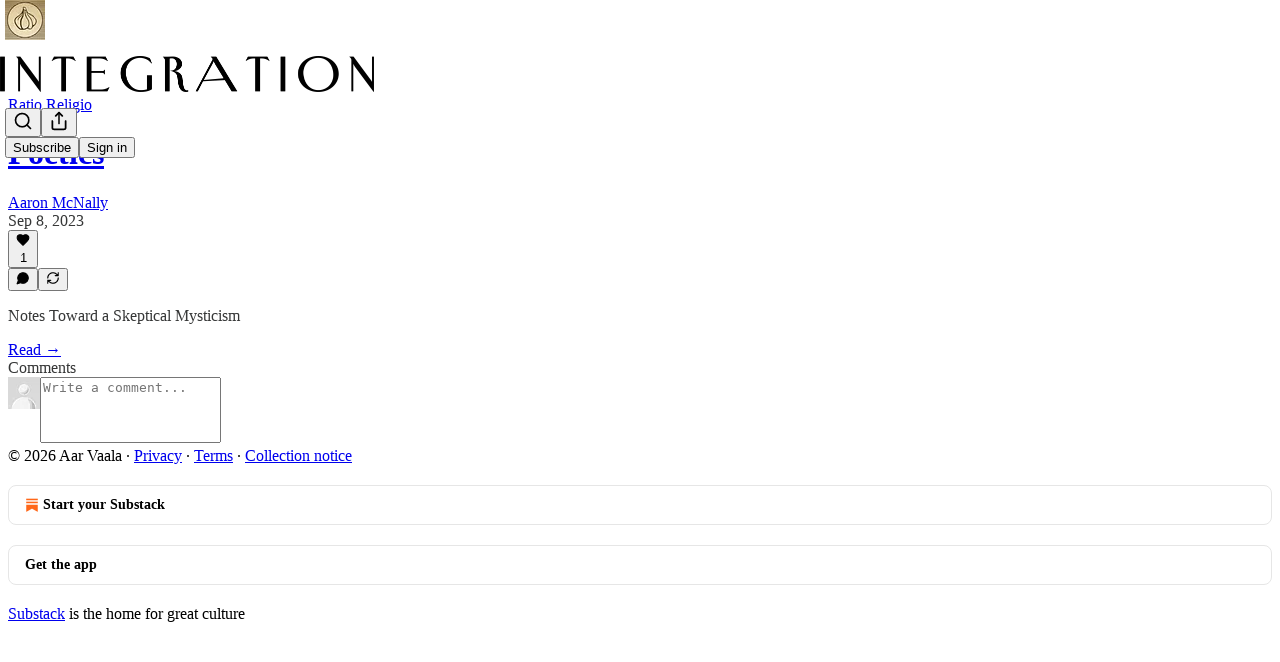

--- FILE ---
content_type: application/javascript
request_url: https://substackcdn.com/bundle/static/js/99046.46c31940.js
body_size: 11256
content:
"use strict";(self.webpackChunksubstack=self.webpackChunksubstack||[]).push([["99046"],{43241:function(e,t,n){n.d(t,{A:()=>r});let r=(0,n(81315).A)("arrow-down",[["path",{d:"M12 5v14",key:"s699le"}],["path",{d:"m19 12-7 7-7-7",key:"1idqje"}]])},6632:function(e,t,n){n.d(t,{A:()=>r});let r=(0,n(81315).A)("arrow-up",[["path",{d:"m5 12 7-7 7 7",key:"hav0vg"}],["path",{d:"M12 19V5",key:"x0mq9r"}]])},49054:function(e,t,n){n.d(t,{AO:()=>S,Kr:()=>C});var r='input:not([inert]),select:not([inert]),textarea:not([inert]),a[href]:not([inert]),button:not([inert]),[tabindex]:not(slot):not([inert]),audio[controls]:not([inert]),video[controls]:not([inert]),[contenteditable]:not([contenteditable="false"]):not([inert]),details>summary:first-of-type:not([inert]),details:not([inert])',o="undefined"==typeof Element,u=o?function(){}:Element.prototype.matches||Element.prototype.msMatchesSelector||Element.prototype.webkitMatchesSelector,l=!o&&Element.prototype.getRootNode?function(e){var t;return null==e||null==(t=e.getRootNode)?void 0:t.call(e)}:function(e){return null==e?void 0:e.ownerDocument},i=function e(t,n){void 0===n&&(n=!0);var r,o=null==t||null==(r=t.getAttribute)?void 0:r.call(t,"inert");return""===o||"true"===o||n&&t&&e(t.parentNode)},c=function(e){var t,n=null==e||null==(t=e.getAttribute)?void 0:t.call(e,"contenteditable");return""===n||"true"===n},a=function(e,t,n){if(i(e))return[];var o=Array.prototype.slice.apply(e.querySelectorAll(r));return t&&u.call(e,r)&&o.unshift(e),o=o.filter(n)},s=function e(t,n,o){for(var l=[],c=Array.from(t);c.length;){var a=c.shift();if(!i(a,!1))if("SLOT"===a.tagName){var s=a.assignedElements(),f=e(s.length?s:a.children,!0,o);o.flatten?l.push.apply(l,f):l.push({scopeParent:a,candidates:f})}else{u.call(a,r)&&o.filter(a)&&(n||!t.includes(a))&&l.push(a);var d=a.shadowRoot||"function"==typeof o.getShadowRoot&&o.getShadowRoot(a),v=!i(d,!1)&&(!o.shadowRootFilter||o.shadowRootFilter(a));if(d&&v){var p=e(!0===d?a.children:d.children,!0,o);o.flatten?l.push.apply(l,p):l.push({scopeParent:a,candidates:p})}else c.unshift.apply(c,a.children)}}return l},f=function(e){return!isNaN(parseInt(e.getAttribute("tabindex"),10))},d=function(e){if(!e)throw Error("No node provided");return e.tabIndex<0&&(/^(AUDIO|VIDEO|DETAILS)$/.test(e.tagName)||c(e))&&!f(e)?0:e.tabIndex},v=function(e,t){var n=d(e);return n<0&&t&&!f(e)?0:n},p=function(e,t){return e.tabIndex===t.tabIndex?e.documentOrder-t.documentOrder:e.tabIndex-t.tabIndex},m=function(e){return"INPUT"===e.tagName},h=function(e,t){for(var n=0;n<e.length;n++)if(e[n].checked&&e[n].form===t)return e[n]},g=function(e){if(!e.name)return!0;var t,n=e.form||l(e),r=function(e){return n.querySelectorAll('input[type="radio"][name="'+e+'"]')};if("undefined"!=typeof window&&void 0!==window.CSS&&"function"==typeof window.CSS.escape)t=r(window.CSS.escape(e.name));else try{t=r(e.name)}catch(e){return console.error("Looks like you have a radio button with a name attribute containing invalid CSS selector characters and need the CSS.escape polyfill: %s",e.message),!1}var o=h(t,e.form);return!o||o===e},y=function(e){return m(e)&&"radio"===e.type&&!g(e)},b=function(e){var t,n,r,o,u,i,c,a=e&&l(e),s=null==(t=a)?void 0:t.host,f=!1;if(a&&a!==e)for(f=!!(null!=(n=s)&&null!=(r=n.ownerDocument)&&r.contains(s)||null!=e&&null!=(o=e.ownerDocument)&&o.contains(e));!f&&s;)f=!!(null!=(i=s=null==(u=a=l(s))?void 0:u.host)&&null!=(c=i.ownerDocument)&&c.contains(s));return f},E=function(e){var t=e.getBoundingClientRect(),n=t.width,r=t.height;return 0===n&&0===r},w=function(e,t){var n=t.displayCheck,r=t.getShadowRoot;if("hidden"===getComputedStyle(e).visibility)return!0;var o=u.call(e,"details>summary:first-of-type")?e.parentElement:e;if(u.call(o,"details:not([open]) *"))return!0;if(n&&"full"!==n&&"legacy-full"!==n){if("non-zero-area"===n)return E(e)}else{if("function"==typeof r){for(var i=e;e;){var c=e.parentElement,a=l(e);if(c&&!c.shadowRoot&&!0===r(c))return E(e);e=e.assignedSlot?e.assignedSlot:c||a===e.ownerDocument?c:a.host}e=i}if(b(e))return!e.getClientRects().length;if("legacy-full"!==n)return!0}return!1},R=function(e){if(/^(INPUT|BUTTON|SELECT|TEXTAREA)$/.test(e.tagName))for(var t=e.parentElement;t;){if("FIELDSET"===t.tagName&&t.disabled){for(var n=0;n<t.children.length;n++){var r=t.children.item(n);if("LEGEND"===r.tagName)return!!u.call(t,"fieldset[disabled] *")||!r.contains(e)}return!0}t=t.parentElement}return!1},x=function(e,t){return!(t.disabled||i(t)||m(t)&&"hidden"===t.type||w(t,e)||"DETAILS"===t.tagName&&Array.prototype.slice.apply(t.children).some(function(e){return"SUMMARY"===e.tagName})||R(t))},k=function(e,t){return!(y(t)||0>d(t))&&!!x(e,t)},A=function(e){var t=parseInt(e.getAttribute("tabindex"),10);return!!isNaN(t)||!!(t>=0)},L=function e(t){var n=[],r=[];return t.forEach(function(t,o){var u=!!t.scopeParent,l=u?t.scopeParent:t,i=v(l,u),c=u?e(t.candidates):l;0===i?u?n.push.apply(n,c):n.push(l):r.push({documentOrder:o,tabIndex:i,item:t,isScope:u,content:c})}),r.sort(p).reduce(function(e,t){return t.isScope?e.push.apply(e,t.content):e.push(t.content),e},[]).concat(n)},C=function(e,t){return L((t=t||{}).getShadowRoot?s([e],t.includeContainer,{filter:k.bind(null,t),flatten:!1,getShadowRoot:t.getShadowRoot,shadowRootFilter:A}):a(e,t.includeContainer,k.bind(null,t)))},S=function(e,t){if(t=t||{},!e)throw Error("No node provided");return!1!==u.call(e,r)&&k(t,e)}},38314:function(e,t,n){n.d(t,{s3:()=>ev,we:()=>ey,DL:()=>eL,iQ:()=>eb,s9:()=>eg,XF:()=>eu,Mk:()=>K,bv:()=>ex});var r=n(17402),o=n(43859);function u(e){let t=e.activeElement;for(;(null==(n=t)||null==(n=n.shadowRoot)?void 0:n.activeElement)!=null;){var n;t=t.shadowRoot.activeElement}return t}function l(e,t){if(!e||!t)return!1;let n=null==t.getRootNode?void 0:t.getRootNode();if(e.contains(t))return!0;if(n&&(0,o.Ng)(n)){let n=t;for(;n;){if(e===n)return!0;n=n.parentNode||n.host}}return!1}function i(){let e=navigator.userAgentData;return null!=e&&e.platform?e.platform:navigator.platform}function c(){let e=navigator.userAgentData;return e&&Array.isArray(e.brands)?e.brands.map(e=>{let{brand:t,version:n}=e;return t+"/"+n}).join(" "):navigator.userAgent}function a(e){return!c().includes("jsdom/")&&(!f()&&0===e.width&&0===e.height||f()&&1===e.width&&1===e.height&&0===e.pressure&&0===e.detail&&"mouse"===e.pointerType||e.width<1&&e.height<1&&0===e.pressure&&0===e.detail&&"touch"===e.pointerType)}function s(){return/apple/i.test(navigator.vendor)}function f(){let e=/android/i;return e.test(i())||e.test(c())}function d(e,t){let n=["mouse","pen"];return t||n.push("",void 0),n.includes(e)}function v(e){return(null==e?void 0:e.ownerDocument)||document}function p(e,t){return null!=t&&("composedPath"in e?e.composedPath().includes(t):null!=e.target&&t.contains(e.target))}function m(e){return"composedPath"in e?e.composedPath()[0]:e.target}let h=/^(13195|47582|78893|89623)$/.test(n.j)?null:"input:not([type='hidden']):not([disabled]),[contenteditable]:not([contenteditable='false']),textarea:not([disabled])";function g(e){return(0,o.sb)(e)&&e.matches(h)}function y(e){e.preventDefault(),e.stopPropagation()}var b=n(4006),E=n(49054),w=n(67535);let R={...r},x=R.useInsertionEffect||(e=>e());function k(e){let t=r.useRef(()=>{});return x(()=>{t.current=e}),r.useCallback(function(){for(var e=arguments.length,n=Array(e),r=0;r<e;r++)n[r]=arguments[r];return null==t.current?void 0:t.current(...n)},[])}var A="undefined"!=typeof document?r.useLayoutEffect:r.useEffect;let L=!1,C=0,S=()=>"floating-ui-"+Math.random().toString(36).slice(2,6)+C++,M=R.useId||function(){let[e,t]=r.useState(()=>L?S():void 0);return A(()=>{null==e&&t(S())},[]),r.useEffect(()=>{L=!0},[]),e},T=r.createContext(null),N=r.createContext(null),q=()=>{var e;return(null==(e=r.useContext(T))?void 0:e.id)||null};function I(e){return"data-floating-ui-"+e}function O(e){-1!==e.current&&(clearTimeout(e.current),e.current=-1)}function P(e){let t=(0,r.useRef)(e);return A(()=>{t.current=e}),t}let D=I("safe-polygon");function F(e,t,n){return n&&!d(n)?0:"number"==typeof e?e:null==e?void 0:e[t]}function K(e,t){void 0===t&&(t={});let{open:n,onOpenChange:u,dataRef:i,events:c,elements:a}=e,{enabled:s=!0,delay:f=0,handleClose:p=null,mouseOnly:m=!1,restMs:h=0,move:g=!0}=t,y=r.useContext(N),b=q(),E=P(p),w=P(f),R=P(n),x=r.useRef(),L=r.useRef(-1),C=r.useRef(),S=r.useRef(-1),M=r.useRef(!0),T=r.useRef(!1),I=r.useRef(()=>{}),K=r.useRef(!1),j=r.useCallback(()=>{var e;let t=null==(e=i.current.openEvent)?void 0:e.type;return(null==t?void 0:t.includes("mouse"))&&"mousedown"!==t},[i]);r.useEffect(()=>{if(s)return c.on("openchange",e),()=>{c.off("openchange",e)};function e(e){let{open:t}=e;t||(O(L),O(S),M.current=!0,K.current=!1)}},[s,c]),r.useEffect(()=>{if(!s||!E.current||!n)return;function e(e){j()&&u(!1,e,"hover")}let t=v(a.floating).documentElement;return t.addEventListener("mouseleave",e),()=>{t.removeEventListener("mouseleave",e)}},[a.floating,n,u,s,E,j]);let Y=r.useCallback(function(e,t,n){void 0===t&&(t=!0),void 0===n&&(n="hover");let r=F(w.current,"close",x.current);r&&!C.current?(O(L),L.current=window.setTimeout(()=>u(!1,e,n),r)):t&&(O(L),u(!1,e,n))},[w,u]),W=k(()=>{I.current(),C.current=void 0}),B=k(()=>{if(T.current){let e=v(a.floating).body;e.style.pointerEvents="",e.removeAttribute(D),T.current=!1}}),_=k(()=>!!i.current.openEvent&&["click","mousedown"].includes(i.current.openEvent.type));r.useEffect(()=>{if(s&&(0,o.vq)(a.domReference)){var e;let o=a.domReference;return n&&o.addEventListener("mouseleave",c),null==(e=a.floating)||e.addEventListener("mouseleave",c),g&&o.addEventListener("mousemove",t,{once:!0}),o.addEventListener("mouseenter",t),o.addEventListener("mouseleave",r),()=>{var e;n&&o.removeEventListener("mouseleave",c),null==(e=a.floating)||e.removeEventListener("mouseleave",c),g&&o.removeEventListener("mousemove",t),o.removeEventListener("mouseenter",t),o.removeEventListener("mouseleave",r)}}function t(e){if(O(L),M.current=!1,m&&!d(x.current)||h>0&&!F(w.current,"open"))return;let t=F(w.current,"open",x.current);t?L.current=window.setTimeout(()=>{R.current||u(!0,e,"hover")},t):n||u(!0,e,"hover")}function r(e){if(_())return;I.current();let t=v(a.floating);if(O(S),K.current=!1,E.current&&i.current.floatingContext){n||O(L),C.current=E.current({...i.current.floatingContext,tree:y,x:e.clientX,y:e.clientY,onClose(){B(),W(),_()||Y(e,!0,"safe-polygon")}});let r=C.current;t.addEventListener("mousemove",r),I.current=()=>{t.removeEventListener("mousemove",r)};return}"touch"===x.current&&l(a.floating,e.relatedTarget)||Y(e)}function c(e){_()||i.current.floatingContext&&(null==E.current||E.current({...i.current.floatingContext,tree:y,x:e.clientX,y:e.clientY,onClose(){B(),W(),_()||Y(e)}})(e))}},[a,s,e,m,h,g,Y,W,B,u,n,R,y,w,E,i,_]),A(()=>{var e,t;if(s&&n&&null!=(e=E.current)&&e.__options.blockPointerEvents&&j()){T.current=!0;let e=a.floating;if((0,o.vq)(a.domReference)&&e){let n=v(a.floating).body;n.setAttribute(D,"");let r=a.domReference,o=null==y||null==(t=y.nodesRef.current.find(e=>e.id===b))||null==(t=t.context)?void 0:t.elements.floating;return o&&(o.style.pointerEvents=""),n.style.pointerEvents="none",r.style.pointerEvents="auto",e.style.pointerEvents="auto",()=>{n.style.pointerEvents="",r.style.pointerEvents="",e.style.pointerEvents=""}}}},[s,n,b,a,y,E,j]),A(()=>{n||(x.current=void 0,K.current=!1,W(),B())},[n,W,B]),r.useEffect(()=>()=>{W(),O(L),O(S),B()},[s,a.domReference,W,B]);let X=r.useMemo(()=>{function e(e){x.current=e.pointerType}return{onPointerDown:e,onPointerEnter:e,onMouseMove(e){let{nativeEvent:t}=e;function r(){M.current||R.current||u(!0,t,"hover")}m&&!d(x.current)||n||0===h||K.current&&e.movementX**2+e.movementY**2<2||(O(S),"touch"===x.current?r():(K.current=!0,S.current=window.setTimeout(r,h)))}}},[m,u,n,R,h]),$=r.useMemo(()=>({onMouseEnter(){O(L)},onMouseLeave(e){_()||Y(e.nativeEvent,!1)}}),[Y,_]);return r.useMemo(()=>s?{reference:X,floating:$}:{},[s,X,$])}let j=0;function Y(e,t){void 0===t&&(t={});let{preventScroll:n=!1,cancelPrevious:r=!0,sync:o=!1}=t;r&&cancelAnimationFrame(j);let u=()=>null==e?void 0:e.focus({preventScroll:n});o?u():j=requestAnimationFrame(u)}function W(e,t){var n;let r=[],o=null==(n=e.find(e=>e.id===t))?void 0:n.parentId;for(;o;){let t=e.find(e=>e.id===o);o=null==t?void 0:t.parentId,t&&(r=r.concat(t))}return r}function B(e,t){let n=e.filter(e=>{var n;return e.parentId===t&&(null==(n=e.context)?void 0:n.open)}),r=n;for(;r.length;)r=e.filter(e=>{var t;return null==(t=r)?void 0:t.some(t=>{var n;return e.parentId===t.id&&(null==(n=e.context)?void 0:n.open)})}),n=n.concat(r);return n}let _=new WeakMap,X=new WeakSet,$=/^(23133|90887)$/.test(n.j)?{}:null,z=0,H=e=>e&&(e.host||H(e.parentNode));function U(e,t,n){var r,u;let l,i,c,a,s,f,d;void 0===t&&(t=!1),void 0===n&&(n=!1);let p=v(e[0]).body;return r=e.concat(Array.from(p.querySelectorAll("[aria-live]"))),u=t,l="data-floating-ui-inert",i=n?"inert":u?"aria-hidden":null,c=r.map(e=>{if(p.contains(e))return e;let t=H(e);return p.contains(t)?t:null}).filter(e=>null!=e),a=new Set,s=new Set(c),f=[],$[l]||($[l]=new WeakMap),d=$[l],c.forEach(function e(t){!(!t||a.has(t))&&(a.add(t),t.parentNode&&e(t.parentNode))}),function e(t){!t||s.has(t)||[].forEach.call(t.children,t=>{if("script"!==(0,o.mq)(t))if(a.has(t))e(t);else{let e=i?t.getAttribute(i):null,n=null!==e&&"false"!==e,r=_.get(t)||0,o=i?r+1:r,u=(d.get(t)||0)+1;_.set(t,o),d.set(t,u),f.push(t),1===o&&n&&X.add(t),1===u&&t.setAttribute(l,""),!n&&i&&t.setAttribute(i,"true")}})}(p),a.clear(),z++,()=>{f.forEach(e=>{let t=_.get(e)||0,n=i?t-1:t,r=(d.get(e)||0)-1;_.set(e,n),d.set(e,r),n||(!X.has(e)&&i&&e.removeAttribute(i),X.delete(e)),r||e.removeAttribute(l)}),--z||(_=new WeakMap,_=new WeakMap,X=new WeakSet,$={})}}let V=()=>({getShadowRoot:!0,displayCheck:"function"==typeof ResizeObserver&&ResizeObserver.toString().includes("[native code]")?"full":"none"});function Z(e,t){let n=(0,E.Kr)(e,V());"prev"===t&&n.reverse();let r=n.indexOf(u(v(e)));return n.slice(r+1)[0]}function G(){return Z(document.body,"next")}function Q(){return Z(document.body,"prev")}function J(e,t){let n=t||e.currentTarget,r=e.relatedTarget;return!r||!l(n,r)}function ee(e){e.querySelectorAll("[data-tabindex]").forEach(e=>{let t=e.dataset.tabindex;delete e.dataset.tabindex,t?e.setAttribute("tabindex",t):e.removeAttribute("tabindex")})}let et={border:0,clip:"rect(0 0 0 0)",height:"1px",margin:"-1px",overflow:"hidden",padding:0,position:"fixed",whiteSpace:"nowrap",width:"1px",top:0,left:0},en=r.forwardRef(function(e,t){let[n,o]=r.useState();A(()=>{s()&&o("button")},[]);let u={ref:t,tabIndex:0,role:n,"aria-hidden":!n||void 0,[I("focus-guard")]:"",style:et};return(0,b.Y)("span",{...e,...u})}),er=r.createContext(null),eo=I("portal");function eu(e){let{children:t,id:n,root:u,preserveTabOrder:l=!0}=e,i=function(e){void 0===e&&(e={});let{id:t,root:n}=e,u=M(),l=el(),[i,c]=r.useState(null),a=r.useRef(null);return A(()=>()=>{null==i||i.remove(),queueMicrotask(()=>{a.current=null})},[i]),A(()=>{if(!u||a.current)return;let e=t?document.getElementById(t):null;if(!e)return;let n=document.createElement("div");n.id=u,n.setAttribute(eo,""),e.appendChild(n),a.current=n,c(n)},[t,u]),A(()=>{if(null===n||!u||a.current)return;let e=n||(null==l?void 0:l.portalNode);e&&!(0,o.vq)(e)&&(e=e.current),e=e||document.body;let r=null;t&&((r=document.createElement("div")).id=t,e.appendChild(r));let i=document.createElement("div");i.id=u,i.setAttribute(eo,""),(e=r||e).appendChild(i),a.current=i,c(i)},[t,n,u,l]),i}({id:n,root:u}),[c,a]=r.useState(null),s=r.useRef(null),f=r.useRef(null),d=r.useRef(null),v=r.useRef(null),p=null==c?void 0:c.modal,m=null==c?void 0:c.open,h=!!c&&!c.modal&&c.open&&l&&!!(u||i);return r.useEffect(()=>{if(i&&l&&!p)return i.addEventListener("focusin",e,!0),i.addEventListener("focusout",e,!0),()=>{i.removeEventListener("focusin",e,!0),i.removeEventListener("focusout",e,!0)};function e(e){i&&J(e)&&("focusin"===e.type?ee:function(e){(0,E.Kr)(e,V()).forEach(e=>{e.dataset.tabindex=e.getAttribute("tabindex")||"",e.setAttribute("tabindex","-1")})})(i)}},[i,l,p]),r.useEffect(()=>{!i||m||ee(i)},[m,i]),(0,b.FD)(er.Provider,{value:r.useMemo(()=>({preserveTabOrder:l,beforeOutsideRef:s,afterOutsideRef:f,beforeInsideRef:d,afterInsideRef:v,portalNode:i,setFocusManagerState:a}),[l,i]),children:[h&&i&&(0,b.Y)(en,{"data-type":"outside",ref:s,onFocus:e=>{if(J(e,i)){var t;null==(t=d.current)||t.focus()}else{let e=Q()||(null==c?void 0:c.domReference);null==e||e.focus()}}}),h&&i&&(0,b.Y)("span",{"aria-owns":i.id,style:et}),i&&r.createPortal(t,i),h&&i&&(0,b.Y)(en,{"data-type":"outside",ref:f,onFocus:e=>{if(J(e,i)){var t;null==(t=v.current)||t.focus()}else{let t=G()||(null==c?void 0:c.domReference);null==t||t.focus(),(null==c?void 0:c.closeOnFocusOut)&&(null==c||c.onOpenChange(!1,e.nativeEvent,"focus-out"))}}})]})}let el=()=>r.useContext(er),ei="data-floating-ui-focusable";function ec(e){return e?e.hasAttribute(ei)?e:e.querySelector("["+ei+"]")||e:null}function ea(e){return r.useMemo(()=>t=>{e.forEach(e=>{e&&(e.current=t)})},e)}let es=/^(23133|90887)$/.test(n.j)?[]:null;function ef(){return es.slice().reverse().find(e=>e.isConnected)}let ed=/^(23133|90887)$/.test(n.j)?r.forwardRef(function(e,t){return(0,b.Y)("button",{...e,type:"button",ref:t,tabIndex:-1,style:et})}):null;function ev(e){let{context:t,children:n,disabled:i=!1,order:c=["content"],guards:s=!0,initialFocus:d=0,returnFocus:p=!0,restoreFocus:h=!1,modal:w=!0,visuallyHiddenDismiss:R=!1,closeOnFocusOut:x=!0,outsideElementsInert:L=!1}=e,{open:C,onOpenChange:S,events:M,dataRef:T,elements:{domReference:q,floating:O}}=t,D=k(()=>{var e;return null==(e=T.current.floatingContext)?void 0:e.nodeId}),F="number"==typeof d&&d<0,K=!!q&&"combobox"===q.getAttribute("role")&&g(q)&&F,j="undefined"!=typeof HTMLElement&&"inert"in HTMLElement.prototype,_=!j||s,X=!_||j&&L,$=P(c),z=P(d),H=P(p),Z=r.useContext(N),ee=el(),er=r.useRef(null),eo=r.useRef(null),eu=r.useRef(!1),ei=r.useRef(!1),ev=r.useRef(-1),ep=null!=ee,em=ec(O),eh=k(function(e){return void 0===e&&(e=em),e?(0,E.Kr)(e,V()):[]}),eg=k(e=>{let t=eh(e);return $.current.map(e=>q&&"reference"===e?q:em&&"floating"===e?em:t).filter(Boolean).flat()});r.useEffect(()=>{if(i||!w)return;function e(e){if("Tab"===e.key){l(em,u(v(em)))&&0===eh().length&&!K&&y(e);let t=eg(),n=m(e);"reference"===$.current[0]&&n===q&&(y(e),e.shiftKey?Y(t[t.length-1]):Y(t[1])),"floating"===$.current[1]&&n===em&&e.shiftKey&&(y(e),Y(t[0]))}}let t=v(em);return t.addEventListener("keydown",e),()=>{t.removeEventListener("keydown",e)}},[i,q,em,w,$,K,eh,eg]),r.useEffect(()=>{if(!i&&O)return O.addEventListener("focusin",e),()=>{O.removeEventListener("focusin",e)};function e(e){let t=m(e),n=eh().indexOf(t);-1!==n&&(ev.current=n)}},[i,O,eh]),r.useEffect(()=>{if(!i&&x&&O&&(0,o.sb)(q))return q.addEventListener("focusout",t),q.addEventListener("pointerdown",e),O.addEventListener("focusout",t),()=>{q.removeEventListener("focusout",t),q.removeEventListener("pointerdown",e),O.removeEventListener("focusout",t)};function e(){ei.current=!0,setTimeout(()=>{ei.current=!1})}function t(e){let t=e.relatedTarget;queueMicrotask(()=>{let n=D(),r=!(l(q,t)||l(O,t)||l(t,O)||l(null==ee?void 0:ee.portalNode,t)||null!=t&&t.hasAttribute(I("focus-guard"))||Z&&(B(Z.nodesRef.current,n).find(e=>{var n,r;return l(null==(n=e.context)?void 0:n.elements.floating,t)||l(null==(r=e.context)?void 0:r.elements.domReference,t)})||W(Z.nodesRef.current,n).find(e=>{var n,r,o;return[null==(n=e.context)?void 0:n.elements.floating,ec(null==(r=e.context)?void 0:r.elements.floating)].includes(t)||(null==(o=e.context)?void 0:o.elements.domReference)===t})));if(h&&r&&u(v(em))===v(em).body){(0,o.sb)(em)&&em.focus();let e=ev.current,t=eh(),n=t[e]||t[t.length-1]||em;(0,o.sb)(n)&&n.focus()}(K||!w)&&t&&r&&!ei.current&&t!==ef()&&(eu.current=!0,S(!1,e,"focus-out"))})}},[i,q,O,em,w,Z,ee,S,x,h,eh,K,D]);let ey=r.useRef(null),eb=r.useRef(null),eE=ea([ey,null==ee?void 0:ee.beforeInsideRef]),ew=ea([eb,null==ee?void 0:ee.afterInsideRef]);function eR(e){return!i&&R&&w?(0,b.Y)(ed,{ref:"start"===e?er:eo,onClick:e=>S(!1,e.nativeEvent),children:"string"==typeof R?R:"Dismiss"}):null}r.useEffect(()=>{var e;if(i||!O)return;let t=[O,...Array.from((null==ee||null==(e=ee.portalNode)?void 0:e.querySelectorAll("["+I("portal")+"]"))||[]),...Z&&!w?W(null==Z?void 0:Z.nodesRef.current,D()).map(e=>{var t;return null==(t=e.context)?void 0:t.elements.floating}):[],er.current,eo.current,ey.current,eb.current,null==ee?void 0:ee.beforeOutsideRef.current,null==ee?void 0:ee.afterOutsideRef.current,$.current.includes("reference")||K?q:null].filter(e=>null!=e),n=w||K?U(t,!X,X):U(t);return()=>{n()}},[i,q,O,w,$,ee,K,_,X,Z,D]),A(()=>{if(i||!(0,o.sb)(em))return;let e=u(v(em));queueMicrotask(()=>{let t=eg(em),n=z.current,r=("number"==typeof n?t[n]:n.current)||em,o=l(em,e);F||o||!C||Y(r,{preventScroll:r===em})})},[i,C,em,F,eg,z]),A(()=>{if(i||!em)return;let e=!1,t=!1,n=v(em),r=u(n),c=T.current.openEvent;function s(n){let{open:r,reason:o,event:u,nested:l}=n;if(r&&(c=u),"escape-key"===o&&(t=!0),["hover","safe-polygon"].includes(o)&&"mouseleave"===u.type&&(eu.current=!0),"outside-press"===o)if(l)eu.current=!1,e=!0;else if(0===u.mozInputSource&&u.isTrusted||(f()&&u.pointerType?"click"===u.type&&1===u.buttons:0===u.detail&&!u.pointerType)||a(u))eu.current=!1;else{let t=!1;document.createElement("div").focus({get preventScroll(){return t=!0,!1}}),t?(eu.current=!1,e=!0):eu.current=!0}}es=es.filter(e=>e.isConnected),r&&"body"!==(0,o.mq)(r)&&(es.push(r),es.length>20&&(es=es.slice(-20))),M.on("openchange",s);let d=n.createElement("span");return d.setAttribute("tabindex","-1"),d.setAttribute("aria-hidden","true"),Object.assign(d.style,et),ep&&q&&q.insertAdjacentElement("afterend",d),()=>{M.off("openchange",s);let r=u(n),i=l(O,r)||Z&&B(Z.nodesRef.current,D()).some(e=>{var t;return l(null==(t=e.context)?void 0:t.elements.floating,r)});(i||c&&["click","mousedown"].includes(c.type))&&(t=!0);let a="boolean"==typeof H.current?t&&q?q:ef()||d:H.current.current||d;queueMicrotask(()=>{let t,u=(t=V(),(0,E.AO)(a,t)?a:(0,E.Kr)(a,t)[0]||a);H.current&&!eu.current&&(0,o.sb)(u)&&(u===r||r===n.body||i)&&u.focus({preventScroll:e}),d.remove()})}},[i,O,em,H,T,M,Z,ep,q,D]),r.useEffect(()=>{queueMicrotask(()=>{eu.current=!1})},[i]),A(()=>{if(!i&&ee)return ee.setFocusManagerState({modal:w,closeOnFocusOut:x,open:C,onOpenChange:S,domReference:q}),()=>{ee.setFocusManagerState(null)}},[i,ee,w,C,S,x,q]),A(()=>{if(i||!em||"function"!=typeof MutationObserver||F)return;let e=()=>{let e=em.getAttribute("tabindex"),t=eh(),n=u(v(O)),r=t.indexOf(n);-1!==r&&(ev.current=r),$.current.includes("floating")||n!==q&&0===t.length?"0"!==e&&em.setAttribute("tabindex","0"):"-1"!==e&&em.setAttribute("tabindex","-1")};e();let t=new MutationObserver(e);return t.observe(em,{childList:!0,subtree:!0,attributes:!0}),()=>{t.disconnect()}},[i,O,em,q,$,eh,F]);let ex=!i&&_&&(!w||!K)&&(ep||w);return(0,b.FD)(b.FK,{children:[ex&&(0,b.Y)(en,{"data-type":"inside",ref:eE,onFocus:e=>{if(w){let e=eg();Y("reference"===c[0]?e[0]:e[e.length-1])}else if(null!=ee&&ee.preserveTabOrder&&ee.portalNode)if(eu.current=!1,J(e,ee.portalNode)){let e=G()||q;null==e||e.focus()}else{var t;null==(t=ee.beforeOutsideRef.current)||t.focus()}}}),!K&&eR("start"),n,eR("end"),ex&&(0,b.Y)(en,{"data-type":"inside",ref:ew,onFocus:e=>{if(w)Y(eg()[0]);else if(null!=ee&&ee.preserveTabOrder&&ee.portalNode)if(x&&(eu.current=!0),J(e,ee.portalNode)){let e=Q()||q;null==e||e.focus()}else{var t;null==(t=ee.afterOutsideRef.current)||t.focus()}}})]})}let ep={pointerdown:"onPointerDown",mousedown:"onMouseDown",click:"onClick"},em={pointerdown:"onPointerDownCapture",mousedown:"onMouseDownCapture",click:"onClickCapture"},eh=e=>{var t,n;return{escapeKey:"boolean"==typeof e?e:null!=(t=null==e?void 0:e.escapeKey)&&t,outsidePress:"boolean"==typeof e?e:null==(n=null==e?void 0:e.outsidePress)||n}};function eg(e,t){void 0===t&&(t={});let{open:n,onOpenChange:u,elements:i,dataRef:c}=e,{enabled:a=!0,escapeKey:s=!0,outsidePress:f=!0,outsidePressEvent:d="pointerdown",referencePress:h=!1,referencePressEvent:g="pointerdown",ancestorScroll:y=!1,bubbles:b,capture:E}=t,w=r.useContext(N),R=k("function"==typeof f?f:()=>!1),x="function"==typeof f?R:f,A=r.useRef(!1),L=r.useRef(!1),{escapeKey:C,outsidePress:S}=eh(b),{escapeKey:M,outsidePress:T}=eh(E),q=r.useRef(!1),O=k(e=>{var t;if(!n||!a||!s||"Escape"!==e.key||q.current)return;let r=null==(t=c.current.floatingContext)?void 0:t.nodeId,o=w?B(w.nodesRef.current,r):[];if(!C&&(e.stopPropagation(),o.length>0)){let e=!0;if(o.forEach(t=>{var n;if(null!=(n=t.context)&&n.open&&!t.context.dataRef.current.__escapeKeyBubbles){e=!1;return}}),!e)return}u(!1,"nativeEvent"in e?e.nativeEvent:e,"escape-key")}),P=k(e=>{var t;let n=()=>{var t;O(e),null==(t=m(e))||t.removeEventListener("keydown",n)};null==(t=m(e))||t.addEventListener("keydown",n)}),D=k(e=>{var t;let n=A.current;A.current=!1;let r=L.current;if(L.current=!1,"click"===d&&r||n||"function"==typeof x&&!x(e))return;let a=m(e),s="["+I("inert")+"]",f=v(i.floating).querySelectorAll(s),h=(0,o.vq)(a)?a:null;for(;h&&!(0,o.eu)(h);){let e=(0,o.$4)(h);if((0,o.eu)(e)||!(0,o.vq)(e))break;h=e}if(f.length&&(0,o.vq)(a)&&!a.matches("html,body")&&!l(a,i.floating)&&Array.from(f).every(e=>!l(h,e)))return;if((0,o.sb)(a)&&j){let t=(0,o.eu)(a),n=(0,o.L9)(a),r=/auto|scroll/,u=t||r.test(n.overflowX),l=t||r.test(n.overflowY),i=u&&a.clientWidth>0&&a.scrollWidth>a.clientWidth,c=l&&a.clientHeight>0&&a.scrollHeight>a.clientHeight,s="rtl"===n.direction,f=c&&(s?e.offsetX<=a.offsetWidth-a.clientWidth:e.offsetX>a.clientWidth),d=i&&e.offsetY>a.clientHeight;if(f||d)return}let g=null==(t=c.current.floatingContext)?void 0:t.nodeId,y=w&&B(w.nodesRef.current,g).some(t=>{var n;return p(e,null==(n=t.context)?void 0:n.elements.floating)});if(p(e,i.floating)||p(e,i.domReference)||y)return;let b=w?B(w.nodesRef.current,g):[];if(b.length>0){let e=!0;if(b.forEach(t=>{var n;if(null!=(n=t.context)&&n.open&&!t.context.dataRef.current.__outsidePressBubbles){e=!1;return}}),!e)return}u(!1,e,"outside-press")}),F=k(e=>{var t;let n=()=>{var t;D(e),null==(t=m(e))||t.removeEventListener(d,n)};null==(t=m(e))||t.addEventListener(d,n)});r.useEffect(()=>{if(!n||!a)return;c.current.__escapeKeyBubbles=C,c.current.__outsidePressBubbles=S;let e=-1;function t(e){u(!1,e,"ancestor-scroll")}function r(){window.clearTimeout(e),q.current=!0}function l(){e=window.setTimeout(()=>{q.current=!1},5*!!(0,o.Tc)())}let f=v(i.floating);s&&(f.addEventListener("keydown",M?P:O,M),f.addEventListener("compositionstart",r),f.addEventListener("compositionend",l)),x&&f.addEventListener(d,T?F:D,T);let p=[];return y&&((0,o.vq)(i.domReference)&&(p=(0,o.v9)(i.domReference)),(0,o.vq)(i.floating)&&(p=p.concat((0,o.v9)(i.floating))),!(0,o.vq)(i.reference)&&i.reference&&i.reference.contextElement&&(p=p.concat((0,o.v9)(i.reference.contextElement)))),(p=p.filter(e=>{var t;return e!==(null==(t=f.defaultView)?void 0:t.visualViewport)})).forEach(e=>{e.addEventListener("scroll",t,{passive:!0})}),()=>{s&&(f.removeEventListener("keydown",M?P:O,M),f.removeEventListener("compositionstart",r),f.removeEventListener("compositionend",l)),x&&f.removeEventListener(d,T?F:D,T),p.forEach(e=>{e.removeEventListener("scroll",t)}),window.clearTimeout(e)}},[c,i,s,x,d,n,u,y,a,C,S,O,M,P,D,T,F]),r.useEffect(()=>{A.current=!1},[x,d]);let K=r.useMemo(()=>({onKeyDown:O,...h&&{[ep[g]]:e=>{u(!1,e.nativeEvent,"reference-press")},..."click"!==g&&{onClick(e){u(!1,e.nativeEvent,"reference-press")}}}}),[O,u,h,g]),j=r.useMemo(()=>({onKeyDown:O,onMouseDown(){L.current=!0},onMouseUp(){L.current=!0},[em[d]]:()=>{A.current=!0}}),[O,d]);return r.useMemo(()=>a?{reference:K,floating:j}:{},[a,K,j])}function ey(e){void 0===e&&(e={});let{nodeId:t}=e,n=function(e){let{open:t=!1,onOpenChange:n,elements:o}=e,u=M(),l=r.useRef({}),[i]=r.useState(()=>{let e;return e=new Map,{emit(t,n){var r;null==(r=e.get(t))||r.forEach(e=>e(n))},on(t,n){e.set(t,[...e.get(t)||[],n])},off(t,n){var r;e.set(t,(null==(r=e.get(t))?void 0:r.filter(e=>e!==n))||[])}}}),c=null!=q(),[a,s]=r.useState(o.reference),f=k((e,t,r)=>{l.current.openEvent=e?t:void 0,i.emit("openchange",{open:e,event:t,reason:r,nested:c}),null==n||n(e,t,r)}),d=r.useMemo(()=>({setPositionReference:s}),[]),v=r.useMemo(()=>({reference:a||o.reference||null,floating:o.floating||null,domReference:o.reference}),[a,o.reference,o.floating]);return r.useMemo(()=>({dataRef:l,open:t,onOpenChange:f,elements:v,events:i,floatingId:u,refs:d}),[t,f,v,i,u,d])}({...e,elements:{reference:null,floating:null,...e.elements}}),u=e.rootContext||n,l=u.elements,[i,c]=r.useState(null),[a,s]=r.useState(null),f=(null==l?void 0:l.domReference)||i,d=r.useRef(null),v=r.useContext(N);A(()=>{f&&(d.current=f)},[f]);let p=(0,w.we)({...e,elements:{...l,...a&&{reference:a}}}),m=r.useCallback(e=>{let t=(0,o.vq)(e)?{getBoundingClientRect:()=>e.getBoundingClientRect(),contextElement:e}:e;s(t),p.refs.setReference(t)},[p.refs]),h=r.useCallback(e=>{((0,o.vq)(e)||null===e)&&(d.current=e,c(e)),((0,o.vq)(p.refs.reference.current)||null===p.refs.reference.current||null!==e&&!(0,o.vq)(e))&&p.refs.setReference(e)},[p.refs]),g=r.useMemo(()=>({...p.refs,setReference:h,setPositionReference:m,domReference:d}),[p.refs,h,m]),y=r.useMemo(()=>({...p.elements,domReference:f}),[p.elements,f]),b=r.useMemo(()=>({...p,...u,refs:g,elements:y,nodeId:t}),[p,g,y,t,u]);return A(()=>{u.dataRef.current.floatingContext=b;let e=null==v?void 0:v.nodesRef.current.find(e=>e.id===t);e&&(e.context=b)}),r.useMemo(()=>({...p,context:b,refs:g,elements:y}),[p,g,y,b])}function eb(e,t){void 0===t&&(t={});let{open:n,onOpenChange:c,events:f,dataRef:d,elements:p}=e,{enabled:h=!0,visibleOnly:y=!0}=t,b=r.useRef(!1),E=r.useRef(-1),w=r.useRef(!0);r.useEffect(()=>{if(!h)return;let e=(0,o.zk)(p.domReference);function t(){!n&&(0,o.sb)(p.domReference)&&p.domReference===u(v(p.domReference))&&(b.current=!0)}function r(){w.current=!0}return e.addEventListener("blur",t),e.addEventListener("keydown",r,!0),()=>{e.removeEventListener("blur",t),e.removeEventListener("keydown",r,!0)}},[p.domReference,n,h]),r.useEffect(()=>{if(h)return f.on("openchange",e),()=>{f.off("openchange",e)};function e(e){let{reason:t}=e;("reference-press"===t||"escape-key"===t)&&(b.current=!0)}},[f,h]),r.useEffect(()=>()=>{O(E)},[]);let R=r.useMemo(()=>({onPointerDown(e){a(e.nativeEvent)||(w.current=!1)},onMouseLeave(){b.current=!1},onFocus(e){if(b.current)return;let t=m(e.nativeEvent);if(y&&(0,o.vq)(t))try{if(s()&&i().toLowerCase().startsWith("mac")&&!navigator.maxTouchPoints)throw Error();if(!t.matches(":focus-visible"))return}catch(e){if(!w.current&&!g(t))return}c(!0,e.nativeEvent,"focus")},onBlur(e){b.current=!1;let t=e.relatedTarget,n=e.nativeEvent,r=(0,o.vq)(t)&&t.hasAttribute(I("focus-guard"))&&"outside"===t.getAttribute("data-type");E.current=window.setTimeout(()=>{var e;let o=u(p.domReference?p.domReference.ownerDocument:document);!t&&o===p.domReference||l(null==(e=d.current.floatingContext)?void 0:e.refs.floating.current,o)||l(p.domReference,o)||r||c(!1,n,"focus")})}}),[d,p.domReference,c,y]);return r.useMemo(()=>h?{reference:R}:{},[h,R])}let eE="active",ew="selected";function eR(e,t,n){let r=new Map,o="item"===n,u=e;if(o&&e){let{[eE]:t,[ew]:n,...r}=e;u=r}return{..."floating"===n&&{tabIndex:-1,[ei]:""},...u,...t.map(t=>{let r=t?t[n]:null;return"function"==typeof r?e?r(e):null:r}).concat(e).reduce((e,t)=>(t&&Object.entries(t).forEach(t=>{let[n,u]=t;if(!(o&&[eE,ew].includes(n)))if(0===n.indexOf("on")){if(r.has(n)||r.set(n,[]),"function"==typeof u){var l;null==(l=r.get(n))||l.push(u),e[n]=function(){for(var e,t=arguments.length,o=Array(t),u=0;u<t;u++)o[u]=arguments[u];return null==(e=r.get(n))?void 0:e.map(e=>e(...o)).find(e=>void 0!==e)}}}else e[n]=u}),e),{})}}function ex(e){void 0===e&&(e=[]);let t=e.map(e=>null==e?void 0:e.reference),n=e.map(e=>null==e?void 0:e.floating),o=e.map(e=>null==e?void 0:e.item),u=r.useCallback(t=>eR(t,e,"reference"),t),l=r.useCallback(t=>eR(t,e,"floating"),n),i=r.useCallback(t=>eR(t,e,"item"),o);return r.useMemo(()=>({getReferenceProps:u,getFloatingProps:l,getItemProps:i}),[u,l,i])}let ek=e=>e.replace(/[A-Z]+(?![a-z])|[A-Z]/g,(e,t)=>(t?"-":"")+e.toLowerCase());function eA(e,t){return"function"==typeof e?e(t):e}function eL(e,t){void 0===t&&(t={});let{initial:n={opacity:0},open:o,close:u,common:l,duration:i=250}=t,c=e.placement,a=c.split("-")[0],s=r.useMemo(()=>({side:a,placement:c}),[a,c]),f="number"==typeof i,d=(f?i:i.open)||0,v=(f?i:i.close)||0,[p,m]=r.useState(()=>({...eA(l,s),...eA(n,s)})),{isMounted:h,status:g}=function(e,t){void 0===t&&(t={});let{open:n,elements:{floating:o}}=e,{duration:u=250}=t,l=("number"==typeof u?u:u.close)||0,[i,c]=r.useState("unmounted"),a=function(e,t){let[n,o]=r.useState(e);return e&&!n&&o(!0),r.useEffect(()=>{if(!e&&n){let e=setTimeout(()=>o(!1),t);return()=>clearTimeout(e)}},[e,n,t]),n}(n,l);return a||"close"!==i||c("unmounted"),A(()=>{if(o){if(n){c("initial");let e=requestAnimationFrame(()=>{c("open")});return()=>{cancelAnimationFrame(e)}}c("close")}},[n,o]),{isMounted:a,status:i}}(e,{duration:i}),y=P(n),b=P(o),E=P(u),w=P(l);return A(()=>{let e=eA(y.current,s),t=eA(E.current,s),n=eA(w.current,s),r=eA(b.current,s)||Object.keys(e).reduce((e,t)=>(e[t]="",e),{});if("initial"===g&&m(t=>({transitionProperty:t.transitionProperty,...n,...e})),"open"===g&&m({transitionProperty:Object.keys(r).map(ek).join(","),transitionDuration:d+"ms",...n,...r}),"close"===g){let r=t||e;m({transitionProperty:Object.keys(r).map(ek).join(","),transitionDuration:v+"ms",...n,...r})}},[v,E,y,b,w,d,g,s]),{isMounted:h,styles:p}}}}]);